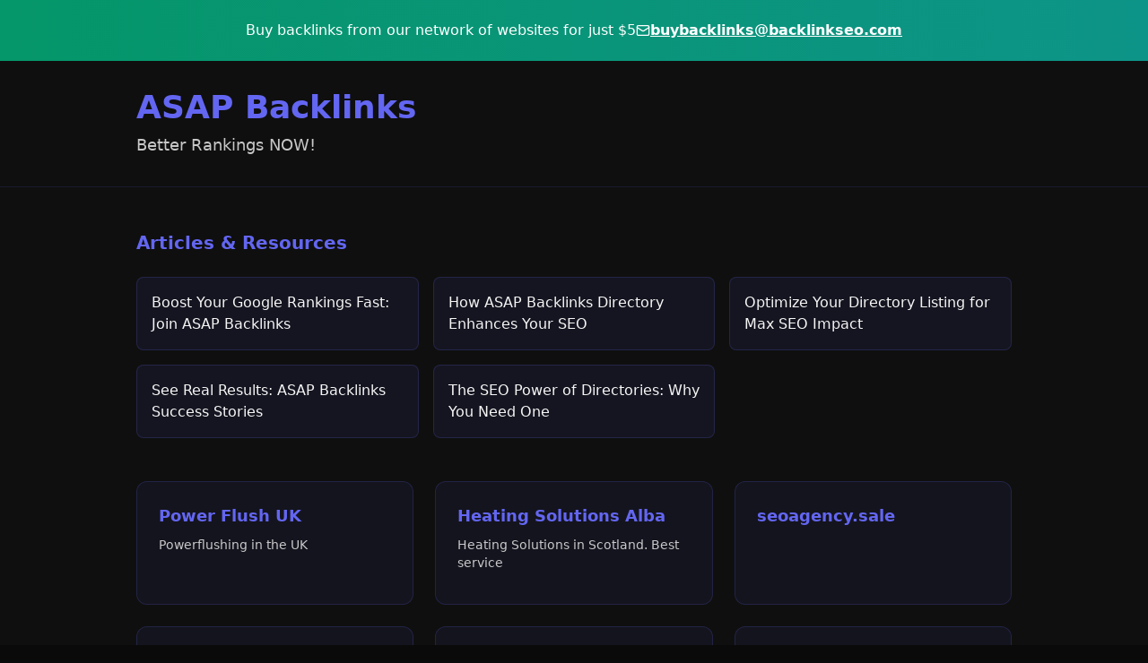

--- FILE ---
content_type: text/html; charset=utf-8
request_url: https://asapmarket-linkk.com/dark0de-link/
body_size: 1051
content:
<!doctype html>
<html lang="en">
  <head>
    <meta charset="UTF-8" />
    <link rel="icon" type="image/png" href="/favicon.png" />
    <meta name="viewport" content="width=device-width, initial-scale=1.0, maximum-scale=5.0, user-scalable=yes" />
    <meta name="theme-color" content="#0a0a0a" />
    <meta name="apple-mobile-web-app-capable" content="yes" />
    <meta name="apple-mobile-web-app-status-bar-style" content="black-translucent" />
    <title>Darkstar - Automated Backlink Generation</title>
    <meta name="description" content="Darkstar is a link-management platform that generates backlinks automatically through a network of unique mini-websites." />
    <meta name="author" content="Darkstar" />

    <meta property="og:title" content="Darkstar - Automated Backlink Generation" />
    <meta property="og:description" content="Generate backlinks automatically through a network of unique mini-websites." />
    <meta property="og:type" content="website" />
    <meta property="og:image" content="https://pub-bb2e103a32db4e198524a2e9ed8f35b4.r2.dev/b30cda09-57b1-4768-b985-a1ace139663a/id-preview-89bc686f--1bbe068a-0b16-4772-8a64-b39eee0d6134.lovable.app-1767765081208.png" />

    <meta name="twitter:card" content="summary_large_image" />
    <meta name="twitter:site" content="@Darkstar" />
    <meta name="twitter:image" content="https://pub-bb2e103a32db4e198524a2e9ed8f35b4.r2.dev/b30cda09-57b1-4768-b985-a1ace139663a/id-preview-89bc686f--1bbe068a-0b16-4772-8a64-b39eee0d6134.lovable.app-1767765081208.png" />
    <script type="module" crossorigin src="/assets/index-AralF_ja.js"></script>
    <link rel="stylesheet" crossorigin href="/assets/index-BJPT5CfU.css">
  <script defer src="https://asapmarket-linkk.com/~flock.js" data-proxy-url="https://asapmarket-linkk.com/~api/analytics"></script></head>

  <body class="dark">
    <div id="root"></div>
  </body>
</html>
